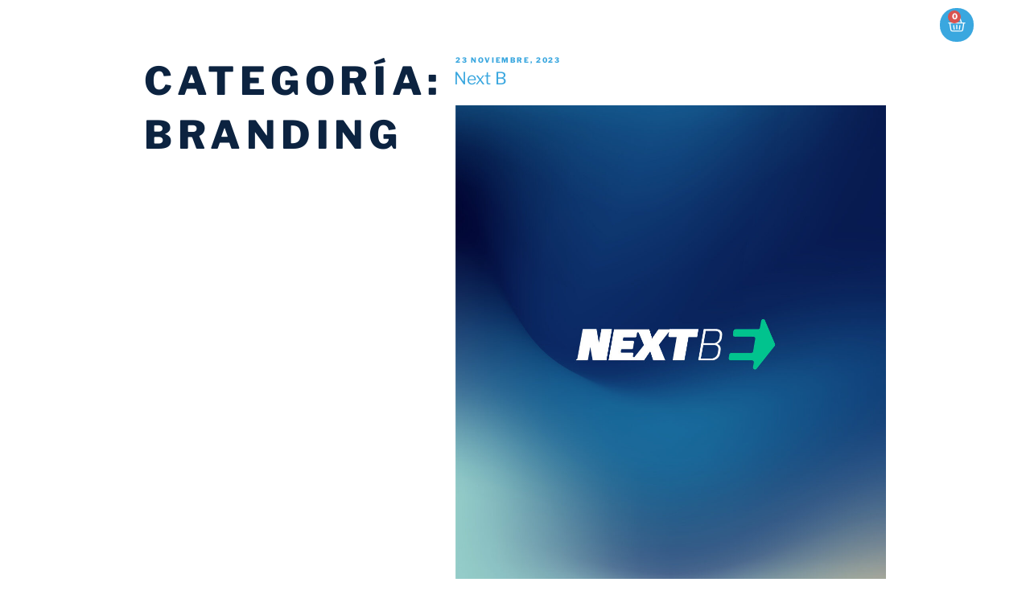

--- FILE ---
content_type: text/css; charset=utf-8
request_url: https://iluminarestudio.com/wp-content/uploads/elementor/css/post-512.css?ver=1767467396
body_size: 261
content:
.elementor-kit-512{--e-global-color-primary:#000000;--e-global-color-secondary:#BBBBBB;--e-global-color-text:#0C2340;--e-global-color-accent:#3AA7DF;--e-global-color-673f4468:#FFF;--e-global-typography-primary-font-family:"Inter";--e-global-typography-primary-font-weight:600;--e-global-typography-secondary-font-family:"Inter";--e-global-typography-secondary-font-weight:400;--e-global-typography-text-font-family:"Inter";--e-global-typography-text-font-weight:400;--e-global-typography-accent-font-family:"Inter";--e-global-typography-accent-font-weight:500;}.elementor-kit-512 button,.elementor-kit-512 input[type="button"],.elementor-kit-512 input[type="submit"],.elementor-kit-512 .elementor-button{background-color:var( --e-global-color-accent );font-weight:900;color:var( --e-global-color-673f4468 );border-radius:20px 20px 20px 20px;}.elementor-kit-512 e-page-transition{background-color:#FFBC7D;}.elementor-kit-512 a{color:var( --e-global-color-accent );}.elementor-kit-512 h1{color:var( --e-global-color-text );font-size:48px;}.elementor-kit-512 h2{color:var( --e-global-color-text );font-weight:500;}.elementor-kit-512 h3{color:var( --e-global-color-673f4468 );font-family:"Inter", Sans-serif;font-size:23px;font-weight:800;}.elementor-kit-512 button:hover,.elementor-kit-512 button:focus,.elementor-kit-512 input[type="button"]:hover,.elementor-kit-512 input[type="button"]:focus,.elementor-kit-512 input[type="submit"]:hover,.elementor-kit-512 input[type="submit"]:focus,.elementor-kit-512 .elementor-button:hover,.elementor-kit-512 .elementor-button:focus{color:var( --e-global-color-673f4468 );border-radius:20px 20px 20px 20px;}.elementor-section.elementor-section-boxed > .elementor-container{max-width:1140px;}.e-con{--container-max-width:1140px;}{}h1.entry-title{display:var(--page-title-display);}@media(max-width:1024px){.elementor-kit-512 h2{font-size:30px;}.elementor-kit-512 h3{font-size:18px;}.elementor-kit-512 h4{font-size:18px;}.elementor-section.elementor-section-boxed > .elementor-container{max-width:1024px;}.e-con{--container-max-width:1024px;}}@media(max-width:767px){.elementor-section.elementor-section-boxed > .elementor-container{max-width:767px;}.e-con{--container-max-width:767px;}}

--- FILE ---
content_type: text/css; charset=utf-8
request_url: https://iluminarestudio.com/wp-content/uploads/elementor/css/post-4201.css?ver=1767467401
body_size: 1542
content:
.elementor-4201 .elementor-element.elementor-element-c59fafe{--display:flex;--flex-direction:row;--container-widget-width:initial;--container-widget-height:100%;--container-widget-flex-grow:1;--container-widget-align-self:stretch;--flex-wrap-mobile:wrap;--z-index:9999;}.elementor-widget-image .widget-image-caption{color:var( --e-global-color-text );}.elementor-4201 .elementor-element.elementor-element-b6f9b37 > .elementor-widget-container{margin:0px 0px 0px 0px;padding:0px 0px 0px 0px;}.elementor-4201 .elementor-element.elementor-element-b6f9b37.elementor-element{--order:-99999 /* order start hack */;--flex-grow:1;--flex-shrink:0;}.elementor-4201 .elementor-element.elementor-element-b6f9b37{z-index:1;text-align:start;}.elementor-4201 .elementor-element.elementor-element-b6f9b37 img{width:200px;border-radius:0px 0px 0px 0px;}.elementor-widget-nav-menu .elementor-nav-menu--main .elementor-item{color:var( --e-global-color-text );fill:var( --e-global-color-text );}.elementor-widget-nav-menu .elementor-nav-menu--main .elementor-item:hover,
					.elementor-widget-nav-menu .elementor-nav-menu--main .elementor-item.elementor-item-active,
					.elementor-widget-nav-menu .elementor-nav-menu--main .elementor-item.highlighted,
					.elementor-widget-nav-menu .elementor-nav-menu--main .elementor-item:focus{color:var( --e-global-color-accent );fill:var( --e-global-color-accent );}.elementor-widget-nav-menu .elementor-nav-menu--main:not(.e--pointer-framed) .elementor-item:before,
					.elementor-widget-nav-menu .elementor-nav-menu--main:not(.e--pointer-framed) .elementor-item:after{background-color:var( --e-global-color-accent );}.elementor-widget-nav-menu .e--pointer-framed .elementor-item:before,
					.elementor-widget-nav-menu .e--pointer-framed .elementor-item:after{border-color:var( --e-global-color-accent );}.elementor-widget-nav-menu{--e-nav-menu-divider-color:var( --e-global-color-text );}.elementor-4201 .elementor-element.elementor-element-35981d0.elementor-element{--align-self:stretch;--order:-99999 /* order start hack */;--flex-grow:0;--flex-shrink:1;}.elementor-4201 .elementor-element.elementor-element-35981d0{z-index:0;--e-nav-menu-divider-content:"";--e-nav-menu-divider-style:solid;--e-nav-menu-divider-color:var( --e-global-color-673f4468 );}.elementor-4201 .elementor-element.elementor-element-35981d0 .elementor-menu-toggle{margin:0 auto;}.elementor-4201 .elementor-element.elementor-element-35981d0 .elementor-nav-menu .elementor-item{font-family:"Inter", Sans-serif;font-size:14px;font-weight:500;}.elementor-4201 .elementor-element.elementor-element-35981d0 .elementor-nav-menu--main .elementor-item{color:var( --e-global-color-673f4468 );fill:var( --e-global-color-673f4468 );padding-left:10px;padding-right:10px;}.elementor-4201 .elementor-element.elementor-element-35981d0 .elementor-nav-menu--main .elementor-item:hover,
					.elementor-4201 .elementor-element.elementor-element-35981d0 .elementor-nav-menu--main .elementor-item.elementor-item-active,
					.elementor-4201 .elementor-element.elementor-element-35981d0 .elementor-nav-menu--main .elementor-item.highlighted,
					.elementor-4201 .elementor-element.elementor-element-35981d0 .elementor-nav-menu--main .elementor-item:focus{color:var( --e-global-color-accent );fill:var( --e-global-color-accent );}.elementor-4201 .elementor-element.elementor-element-35981d0 .e--pointer-framed .elementor-item:before{border-width:0px;}.elementor-4201 .elementor-element.elementor-element-35981d0 .e--pointer-framed.e--animation-draw .elementor-item:before{border-width:0 0 0px 0px;}.elementor-4201 .elementor-element.elementor-element-35981d0 .e--pointer-framed.e--animation-draw .elementor-item:after{border-width:0px 0px 0 0;}.elementor-4201 .elementor-element.elementor-element-35981d0 .e--pointer-framed.e--animation-corners .elementor-item:before{border-width:0px 0 0 0px;}.elementor-4201 .elementor-element.elementor-element-35981d0 .e--pointer-framed.e--animation-corners .elementor-item:after{border-width:0 0px 0px 0;}.elementor-4201 .elementor-element.elementor-element-35981d0 .e--pointer-underline .elementor-item:after,
					 .elementor-4201 .elementor-element.elementor-element-35981d0 .e--pointer-overline .elementor-item:before,
					 .elementor-4201 .elementor-element.elementor-element-35981d0 .e--pointer-double-line .elementor-item:before,
					 .elementor-4201 .elementor-element.elementor-element-35981d0 .e--pointer-double-line .elementor-item:after{height:0px;}.elementor-4201 .elementor-element.elementor-element-35981d0 .elementor-nav-menu--dropdown a, .elementor-4201 .elementor-element.elementor-element-35981d0 .elementor-menu-toggle{color:var( --e-global-color-673f4468 );fill:var( --e-global-color-673f4468 );}.elementor-4201 .elementor-element.elementor-element-35981d0 .elementor-nav-menu--dropdown{background-color:#0C2340C2;border-radius:10px 10px 10px 10px;}.elementor-4201 .elementor-element.elementor-element-35981d0 .elementor-nav-menu--dropdown a:hover,
					.elementor-4201 .elementor-element.elementor-element-35981d0 .elementor-nav-menu--dropdown a:focus,
					.elementor-4201 .elementor-element.elementor-element-35981d0 .elementor-nav-menu--dropdown a.elementor-item-active,
					.elementor-4201 .elementor-element.elementor-element-35981d0 .elementor-nav-menu--dropdown a.highlighted{background-color:#3AA7DF9C;}.elementor-4201 .elementor-element.elementor-element-35981d0 .elementor-nav-menu--dropdown .elementor-item, .elementor-4201 .elementor-element.elementor-element-35981d0 .elementor-nav-menu--dropdown  .elementor-sub-item{font-family:"Inter", Sans-serif;font-weight:600;}.elementor-4201 .elementor-element.elementor-element-35981d0 .elementor-nav-menu--dropdown li:first-child a{border-top-left-radius:10px;border-top-right-radius:10px;}.elementor-4201 .elementor-element.elementor-element-35981d0 .elementor-nav-menu--dropdown li:last-child a{border-bottom-right-radius:10px;border-bottom-left-radius:10px;}.elementor-4201 .elementor-element.elementor-element-758b803 .elementor-menu-cart__close-button, .elementor-4201 .elementor-element.elementor-element-758b803 .elementor-menu-cart__close-button-custom{margin-left:auto;}.elementor-4201 .elementor-element.elementor-element-758b803 > .elementor-widget-container{margin:0px 0px 0px 0px;padding:0px 0px 0px 0px;}.elementor-4201 .elementor-element.elementor-element-758b803{z-index:9999;--main-alignment:right;--divider-style:none;--subtotal-divider-style:none;--view-cart-button-display:none;--cart-footer-layout:1fr;--elementor-remove-from-cart-button:none;--remove-from-cart-button:block;--toggle-button-icon-color:var( --e-global-color-673f4468 );--toggle-button-icon-hover-color:var( --e-global-color-text );--toggle-button-hover-border-color:var( --e-global-color-673f4468 );--toggle-button-border-width:0px;--toggle-icon-size:22px;--toggle-icon-padding:10px 10px 10px 10px;--cart-background-color:#FFFFFFC7;--cart-border-style:none;--cart-border-radius:10px 10px 10px 10px;--cart-close-icon-size:15px;--cart-close-button-color:var( --e-global-color-accent );--cart-close-button-hover-color:var( --e-global-color-secondary );--remove-item-button-size:15px;--remove-item-button-color:var( --e-global-color-secondary );--product-price-color:var( --e-global-color-accent );--divider-width:0px;--subtotal-divider-top-width:0px;--subtotal-divider-right-width:0px;--subtotal-divider-bottom-width:0px;--subtotal-divider-left-width:0px;--product-divider-gap:6px;--checkout-button-background-color:var( --e-global-color-accent );--checkout-button-hover-background-color:var( --e-global-color-text );--checkout-button-padding:10px 10px 10px 10px;}.elementor-4201 .elementor-element.elementor-element-758b803.elementor-menu-cart--cart-type-mini-cart .elementor-menu-cart__container{right:0;left:auto;transform:none;}.elementor-4201 .elementor-element.elementor-element-758b803 .elementor-menu-cart__main{box-shadow:0px 0px 10px -100px rgba(0,0,0,0.5);}.elementor-4201 .elementor-element.elementor-element-758b803 .elementor-menu-cart__subtotal{font-family:"Inter", Sans-serif;font-size:14px;}.elementor-4201 .elementor-element.elementor-element-758b803 .widget_shopping_cart_content{--subtotal-divider-left-width:0px;--subtotal-divider-right-width:0px;--subtotal-divider-top-width:0px;--subtotal-divider-bottom-width:0px;}.elementor-4201 .elementor-element.elementor-element-758b803 .elementor-menu-cart__product-name a{font-family:"Inter", Sans-serif;font-size:11px;font-weight:500;line-height:1px;letter-spacing:-0.3px;color:var( --e-global-color-text );}.elementor-4201 .elementor-element.elementor-element-758b803 .elementor-menu-cart__product-name a:hover{color:var( --e-global-color-secondary );}.elementor-4201 .elementor-element.elementor-element-758b803 .elementor-menu-cart__product-price{font-family:"Inter", Sans-serif;font-size:12px;}.elementor-4201 .elementor-element.elementor-element-758b803 .elementor-menu-cart__product-price .product-quantity{font-weight:700;}.elementor-4201 .elementor-element.elementor-element-758b803 .elementor-menu-cart__footer-buttons a.elementor-button--checkout{font-family:"Inter", Sans-serif;font-size:12px;font-weight:500;border-radius:7px 7px 7px 7px;}.elementor-theme-builder-content-area{height:400px;}.elementor-location-header:before, .elementor-location-footer:before{content:"";display:table;clear:both;}@media(max-width:1024px){.elementor-4201 .elementor-element.elementor-element-b6f9b37 img{width:75%;}.elementor-4201 .elementor-element.elementor-element-35981d0 .elementor-nav-menu--dropdown{border-radius:15px 15px 15px 15px;}.elementor-4201 .elementor-element.elementor-element-35981d0 .elementor-nav-menu--dropdown li:first-child a{border-top-left-radius:15px;border-top-right-radius:15px;}.elementor-4201 .elementor-element.elementor-element-35981d0 .elementor-nav-menu--dropdown li:last-child a{border-bottom-right-radius:15px;border-bottom-left-radius:15px;}.elementor-4201 .elementor-element.elementor-element-758b803.elementor-menu-cart--cart-type-mini-cart .elementor-menu-cart__container{right:0;left:auto;transform:none;}}@media(max-width:767px){.elementor-4201 .elementor-element.elementor-element-b6f9b37 img{width:150px;}.elementor-4201 .elementor-element.elementor-element-35981d0.elementor-element{--align-self:center;}.elementor-4201 .elementor-element.elementor-element-35981d0 .elementor-nav-menu--dropdown{border-radius:15px 15px 15px 15px;}.elementor-4201 .elementor-element.elementor-element-35981d0 .elementor-nav-menu--dropdown li:first-child a{border-top-left-radius:15px;border-top-right-radius:15px;}.elementor-4201 .elementor-element.elementor-element-35981d0 .elementor-nav-menu--dropdown li:last-child a{border-bottom-right-radius:15px;border-bottom-left-radius:15px;}.elementor-4201 .elementor-element.elementor-element-758b803.elementor-menu-cart--cart-type-mini-cart .elementor-menu-cart__container{right:0;left:auto;transform:none;}}/* Start custom CSS for woocommerce-menu-cart, class: .elementor-element-758b803 */.header .elementor-menu-toggle {
    background-color: #0C2340 !important;
}

.header .elementor-menu-toggle .elementor-icon {
    background-color: #0C2340 !important;
}

.elementor-menu-cart__products {
  overflow: hidden; /* Ocultar scroll */
}

.elementor-menu-cart__products::-webkit-scrollbar {
  display: none; /* Ocultar en Webkit-based browsers */
}

.elementor-menu-cart__products {
  -ms-overflow-style: none; /* IE/Edge */
  scrollbar-width: none; /* Firefox */
}

.elementor-menu-cart__products img {
  border-radius: 10px; /* Ajusta el valor para mayor o menor redondeo */
}/* End custom CSS */

--- FILE ---
content_type: text/css; charset=utf-8
request_url: https://iluminarestudio.com/wp-content/uploads/elementor/css/post-682.css?ver=1767467404
body_size: 1100
content:
.elementor-682 .elementor-element.elementor-element-39ff94b{--display:flex;--min-height:150px;--flex-direction:row;--container-widget-width:calc( ( 1 - var( --container-widget-flex-grow ) ) * 100% );--container-widget-height:100%;--container-widget-flex-grow:1;--container-widget-align-self:stretch;--flex-wrap-mobile:wrap;--align-items:stretch;--gap:10px 10px;--row-gap:10px;--column-gap:10px;--margin-top:0px;--margin-bottom:0px;--margin-left:0px;--margin-right:0px;--padding-top:0px;--padding-bottom:0px;--padding-left:0px;--padding-right:0px;--z-index:0;}.elementor-682 .elementor-element.elementor-element-39ff94b:not(.elementor-motion-effects-element-type-background), .elementor-682 .elementor-element.elementor-element-39ff94b > .elementor-motion-effects-container > .elementor-motion-effects-layer{background-color:#0C2340;}.elementor-682 .elementor-element.elementor-element-39ff94b.e-con{--align-self:center;}.elementor-682 .elementor-element.elementor-element-a197b98{--display:flex;--flex-direction:column;--container-widget-width:calc( ( 1 - var( --container-widget-flex-grow ) ) * 100% );--container-widget-height:initial;--container-widget-flex-grow:0;--container-widget-align-self:initial;--flex-wrap-mobile:wrap;--justify-content:flex-start;--align-items:flex-start;--border-radius:0px 0px 0px 0px;--margin-top:0px;--margin-bottom:0px;--margin-left:0px;--margin-right:0px;--padding-top:40px;--padding-bottom:40px;--padding-left:20px;--padding-right:20px;}.elementor-widget-heading .elementor-heading-title{color:var( --e-global-color-primary );}.elementor-682 .elementor-element.elementor-element-6c7ec5e > .elementor-widget-container{margin:0px 0px 0px 0px;padding:0px 0px 0px 0px;}.elementor-682 .elementor-element.elementor-element-6c7ec5e .elementor-heading-title{font-family:"Inter", Sans-serif;font-size:24px;font-weight:700;color:#36A7DF;}.elementor-widget-text-editor{color:var( --e-global-color-text );}.elementor-widget-text-editor.elementor-drop-cap-view-stacked .elementor-drop-cap{background-color:var( --e-global-color-primary );}.elementor-widget-text-editor.elementor-drop-cap-view-framed .elementor-drop-cap, .elementor-widget-text-editor.elementor-drop-cap-view-default .elementor-drop-cap{color:var( --e-global-color-primary );border-color:var( --e-global-color-primary );}.elementor-682 .elementor-element.elementor-element-7040742{color:var( --e-global-color-673f4468 );}.elementor-widget-button .elementor-button{background-color:var( --e-global-color-accent );}.elementor-682 .elementor-element.elementor-element-ea92322 .elementor-button{background-color:#25D366;font-family:"Inter", Sans-serif;font-size:16px;font-weight:700;fill:var( --e-global-color-673f4468 );color:var( --e-global-color-673f4468 );border-style:none;border-radius:20px 20px 20px 20px;padding:15px 30px 15px 30px;}.elementor-682 .elementor-element.elementor-element-ea92322 .elementor-button:hover, .elementor-682 .elementor-element.elementor-element-ea92322 .elementor-button:focus{background-color:#077576;color:var( --e-global-color-673f4468 );}.elementor-682 .elementor-element.elementor-element-ea92322 .elementor-button-content-wrapper{flex-direction:row;}.elementor-682 .elementor-element.elementor-element-ea92322 .elementor-button .elementor-button-content-wrapper{gap:6px;}.elementor-682 .elementor-element.elementor-element-ea92322 .elementor-button:hover svg, .elementor-682 .elementor-element.elementor-element-ea92322 .elementor-button:focus svg{fill:var( --e-global-color-673f4468 );}.elementor-682 .elementor-element.elementor-element-70cdbb4{--display:flex;--flex-direction:row;--container-widget-width:calc( ( 1 - var( --container-widget-flex-grow ) ) * 100% );--container-widget-height:100%;--container-widget-flex-grow:1;--container-widget-align-self:stretch;--flex-wrap-mobile:wrap;--justify-content:center;--align-items:center;--border-radius:0px 0px 0px 0px;--margin-top:0px;--margin-bottom:0px;--margin-left:0px;--margin-right:0px;}.elementor-682 .elementor-element.elementor-element-0be583f > .elementor-widget-container{margin:0px 0px 0px 0px;padding:0px 0px 0px 0px;}.elementor-682 .elementor-element.elementor-element-0be583f .elementor-heading-title{font-family:"Inter", Sans-serif;font-size:24px;font-weight:700;color:#36A7DF;}.elementor-682 .elementor-element.elementor-element-6258a23 .elementor-repeater-item-d2ebca4.elementor-social-icon{background-color:rgba(255, 255, 255, 0);}.elementor-682 .elementor-element.elementor-element-6258a23 .elementor-repeater-item-d2ebca4.elementor-social-icon i{color:#FFFFFF;}.elementor-682 .elementor-element.elementor-element-6258a23 .elementor-repeater-item-d2ebca4.elementor-social-icon svg{fill:#FFFFFF;}.elementor-682 .elementor-element.elementor-element-6258a23 .elementor-repeater-item-7462476.elementor-social-icon{background-color:rgba(0, 0, 0, 0.02);}.elementor-682 .elementor-element.elementor-element-6258a23 .elementor-repeater-item-7462476.elementor-social-icon i{color:#FFFFFF;}.elementor-682 .elementor-element.elementor-element-6258a23 .elementor-repeater-item-7462476.elementor-social-icon svg{fill:#FFFFFF;}.elementor-682 .elementor-element.elementor-element-6258a23 .elementor-repeater-item-0e14468.elementor-social-icon{background-color:rgba(255, 255, 255, 0);}.elementor-682 .elementor-element.elementor-element-6258a23 .elementor-repeater-item-0e14468.elementor-social-icon i{color:#FFFFFF;}.elementor-682 .elementor-element.elementor-element-6258a23 .elementor-repeater-item-0e14468.elementor-social-icon svg{fill:#FFFFFF;}.elementor-682 .elementor-element.elementor-element-6258a23 .elementor-repeater-item-42961f2.elementor-social-icon{background-color:rgba(255, 255, 255, 0);}.elementor-682 .elementor-element.elementor-element-6258a23 .elementor-repeater-item-42961f2.elementor-social-icon i{color:#FFFFFF;}.elementor-682 .elementor-element.elementor-element-6258a23 .elementor-repeater-item-42961f2.elementor-social-icon svg{fill:#FFFFFF;}.elementor-682 .elementor-element.elementor-element-6258a23 .elementor-repeater-item-fd1e640.elementor-social-icon{background-color:rgba(255, 255, 255, 0);}.elementor-682 .elementor-element.elementor-element-6258a23 .elementor-repeater-item-fd1e640.elementor-social-icon i{color:#FFFFFF;}.elementor-682 .elementor-element.elementor-element-6258a23 .elementor-repeater-item-fd1e640.elementor-social-icon svg{fill:#FFFFFF;}.elementor-682 .elementor-element.elementor-element-6258a23 .elementor-repeater-item-0cd420b.elementor-social-icon{background-color:#FFFFFF00;}.elementor-682 .elementor-element.elementor-element-6258a23 .elementor-repeater-item-0cd420b.elementor-social-icon i{color:#FFFFFF;}.elementor-682 .elementor-element.elementor-element-6258a23 .elementor-repeater-item-0cd420b.elementor-social-icon svg{fill:#FFFFFF;}.elementor-682 .elementor-element.elementor-element-6258a23 .elementor-repeater-item-55b55e6.elementor-social-icon{background-color:#FFFFFF00;}.elementor-682 .elementor-element.elementor-element-6258a23 .elementor-repeater-item-55b55e6.elementor-social-icon i{color:#FFFFFF;}.elementor-682 .elementor-element.elementor-element-6258a23 .elementor-repeater-item-55b55e6.elementor-social-icon svg{fill:#FFFFFF;}.elementor-682 .elementor-element.elementor-element-6258a23{--grid-template-columns:repeat(0, auto);--icon-size:24px;--grid-column-gap:5px;--grid-row-gap:0px;}.elementor-682 .elementor-element.elementor-element-6258a23 .elementor-widget-container{text-align:center;}.elementor-682 .elementor-element.elementor-element-6258a23 > .elementor-widget-container{margin:0px 0px 0px 0px;padding:0px 0px 0px 0px;}.elementor-682 .elementor-element.elementor-element-6258a23 .elementor-social-icon{--icon-padding:0.1em;}.elementor-682 .elementor-element.elementor-element-8995329:not(.elementor-motion-effects-element-type-background), .elementor-682 .elementor-element.elementor-element-8995329 > .elementor-motion-effects-container > .elementor-motion-effects-layer{background-color:#000000;}.elementor-682 .elementor-element.elementor-element-8995329{transition:background 0.3s, border 0.3s, border-radius 0.3s, box-shadow 0.3s;}.elementor-682 .elementor-element.elementor-element-8995329 > .elementor-background-overlay{transition:background 0.3s, border-radius 0.3s, opacity 0.3s;}.elementor-682 .elementor-element.elementor-element-b2a4b53{text-align:center;}.elementor-682 .elementor-element.elementor-element-b2a4b53 .elementor-heading-title{font-family:"Roboto", Sans-serif;font-size:13px;font-weight:600;color:#666666;}.elementor-theme-builder-content-area{height:400px;}.elementor-location-header:before, .elementor-location-footer:before{content:"";display:table;clear:both;}@media(max-width:1024px){.elementor-682 .elementor-element.elementor-element-39ff94b{--flex-direction:column;--container-widget-width:100%;--container-widget-height:initial;--container-widget-flex-grow:0;--container-widget-align-self:initial;--flex-wrap-mobile:wrap;--padding-top:40px;--padding-bottom:40px;--padding-left:20px;--padding-right:20px;}.elementor-682 .elementor-element.elementor-element-70cdbb4{--flex-direction:row;--container-widget-width:initial;--container-widget-height:100%;--container-widget-flex-grow:1;--container-widget-align-self:stretch;--flex-wrap-mobile:wrap;}}@media(max-width:767px){.elementor-682 .elementor-element.elementor-element-39ff94b{--gap:40px 40px;--row-gap:40px;--column-gap:40px;--margin-top:0px;--margin-bottom:0px;--margin-left:0px;--margin-right:0px;--padding-top:40px;--padding-bottom:40px;--padding-left:40px;--padding-right:40px;}.elementor-682 .elementor-element.elementor-element-a197b98{--flex-direction:column;--container-widget-width:100%;--container-widget-height:initial;--container-widget-flex-grow:0;--container-widget-align-self:initial;--flex-wrap-mobile:wrap;--justify-content:center;--margin-top:0px;--margin-bottom:0px;--margin-left:0px;--margin-right:0px;--padding-top:0px;--padding-bottom:0px;--padding-left:0px;--padding-right:0px;}.elementor-682 .elementor-element.elementor-element-7040742 > .elementor-widget-container{margin:0px 0px 0px 0px;padding:0px 0px 0px 0px;}.elementor-682 .elementor-element.elementor-element-70cdbb4{--flex-direction:column;--container-widget-width:calc( ( 1 - var( --container-widget-flex-grow ) ) * 100% );--container-widget-height:initial;--container-widget-flex-grow:0;--container-widget-align-self:initial;--flex-wrap-mobile:wrap;--justify-content:center;--align-items:flex-start;--margin-top:0px;--margin-bottom:0px;--margin-left:0px;--margin-right:0px;--padding-top:0px;--padding-bottom:0px;--padding-left:10px;--padding-right:10px;}}